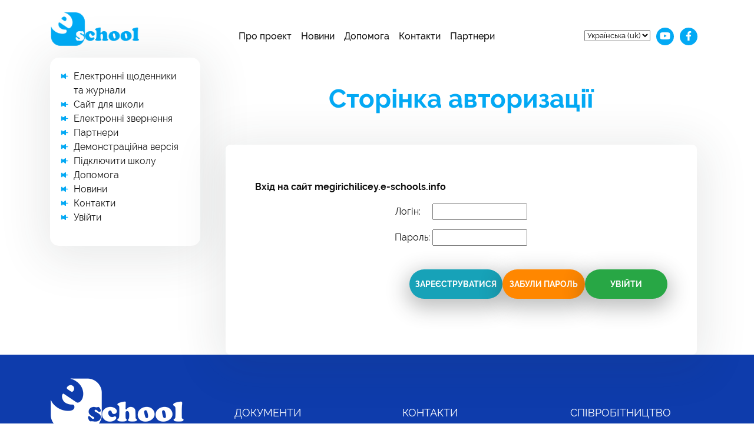

--- FILE ---
content_type: text/html; charset=utf-8
request_url: https://megirichilicey.e-schools.info/login_
body_size: 26489
content:




<!DOCTYPE html>
<html lang="en">
    <head>
        <meta charset="UTF-8" />
        <meta name="viewport" content="width=device-width, initial-scale=1.0" />
        <title>
            
    Сторінка авторизації.

            
                E-Schools.info
            
        </title>

        

	    <link rel="icon" href="https://static.e-schools.info/favicon.ico" type="image/x-icon"/>

        <link rel="stylesheet" href="https://static.e-schools.info/eschools_new/assets/css/bootstrap.min.css" />
        <link rel="stylesheet" href="https://static.e-schools.info/eschools_new/assets/css/swiper.min.css" />

        <link rel="stylesheet" href="https://static.e-schools.info/eschools_new/assets/css/fontawesome/all.css" />
        <link rel="stylesheet" href="https://static.e-schools.info/eschools_new/assets/css/jquery.fancybox.min.css" />

        <link rel="stylesheet" href="https://static.e-schools.info/eschools_new/assets/css/slick.css" />
        <link rel="stylesheet" href="https://static.e-schools.info/eschools_new/assets/css/slick-theme.css" />

        <link rel="stylesheet" href="https://static.e-schools.info/eschools_new/assets/css/new-style.css" />

        <style>
            .loading {
                display:    none;
                position:   fixed;
                z-index:    1000;
                top:        0;
                left:       0;
                height:     100%;
                width:      100%;
                background: rgba( 255, 255, 255, .8 ) url(https://static.e-schools.info/images/loading.gif) 50% 50% no-repeat;
            }
        </style>

        
	    

        
            <script async src="https://pagead2.googlesyndication.com/pagead/js/adsbygoogle.js?client=ca-pub-8140801630386663" crossorigin="anonymous"></script>
        
        
        <!-- Google tag (gtag.js) -->
        <script async src="https://www.googletagmanager.com/gtag/js?id=G-7KJJ2DH0C1"></script>
        <script>
          window.dataLayer = window.dataLayer || [];
          function gtag(){dataLayer.push(arguments);}
          gtag('js', new Date());
          gtag('config', 'G-7KJJ2DH0C1');
        </script>
    </head>

    <body>
        <div id="load_id" class="loading"></div>

        
    



<header class="header">
	<div class="header-container">
		<div class="wrapper-1290">
			<nav class="navbar navbar-expand-lg header-inner">
				<a class="navbar-brand" href="/">
					<svg xmlns="http://www.w3.org/2000/svg" xmlns:xlink="http://www.w3.org/1999/xlink" width="187" height="72" viewBox="0 0 187 72">
						<image id="logo-восстановлено" width="187" height="72" xlink:href="[data-uri]"></image>
					</svg>
				</a>
				<button
					class="navbar-toggler"
					type="button"
					data-toggle="collapse"
					data-target="#navbarNavDropdown"
					aria-controls="navbarNavDropdown"
					aria-expanded="false"
					aria-label="Toggle navigation">
					<!-- <span class="navbar-toggler-icon"></span> -->
					<svg
						xmlns="http://www.w3.org/2000/svg"
						xmlns:xlink="http://www.w3.org/1999/xlink"
						width="30"
						height="22"
						viewBox="0 0 30 22">
						<metadata>
							<?xpacket begin="﻿" id="W5M0MpCehiHzreSzNTczkc9d"?>
							<x:xmpmeta
								xmlns:x="adobe:ns:meta/"
								x:xmptk="Adobe XMP Core 5.6-c142 79.160924, 2017/07/13-01:06:39">
								<rdf:RDF xmlns:rdf="http://www.w3.org/1999/02/22-rdf-syntax-ns#">
									<rdf:Description rdf:about="" />
								</rdf:RDF>
							</x:xmpmeta>
							<?xpacket end="w"?>
						</metadata>
						<image
							id="MENU"
							width="30"
							height="22"
							xlink:href="[data-uri]"></image>
					</svg>
				</button>
				<div class="collapse navbar-collapse justify-content-end navbar-fixed" id="navbarNavDropdown">
					<ul class="navbar-nav menu-body">
						<li class="nav-item dropdown menu-item">
							<a class="nav-link menu-link menu-link" href="/e-service">Про проект</a>
						</li>
						<li class="nav-item active menu-item">
							<a class="nav-link menu-link menu-link" href="/news_">Новини</a>
						</li>
						<li class="nav-item dropdown menu-item">
							<a class="nav-link menu-link menu-link" href="/help_">Допомога</a>
						</li>
						<li class="nav-item active menu-item">
                            <a class="nav-link menu-link" href="/contacts">Контакти</a>
						</li>
						<li class="nav-item active menu-item">
							<a class="nav-link menu-link" href="/partners">Партнери</a>
						</li>
					</ul>
					<ul style="margin-right: 10px; margin-bottom: 3px">
                        <form action="/i18n/setlang/" method="post"> <input type='hidden' name='csrfmiddlewaretoken' value='ua7YLkF5OcZrYlbbWxH5ycvLwiHiPiBn' />
                            <input type="hidden" name="next" value="">
                            <select style="font-size: small" name="language" id="" onchange="this.form.submit()">
                                
                                
                                
                                    <option value="en" >
                                        English (en)
                                    </option>
                                
                                    <option value="uk"  selected >
                                        Українська (uk)
                                    </option>
                                
                            </select>
                        </form>
                    </ul>
					<ul class="header__socials">
						<!-- <li class="header__socials-item">
							<a class="header__socials-link" href="#">
							  <i class="fab fa-twitter"></i>
							</a>
							</li> -->
						<li class="header__socials-item">
							<a class="header__socials-link" href="https://www.youtube.com/channel/UC1fN9OJC7LnRnh8w98jyCsw" target="_blank">
							<i class="fab fa-youtube"></i>
							</a>
						</li>
						<li class="header__socials-item">
							<a class="header__socials-link" href="https://www.facebook.com/groups/181438502356131/?ref=br_tf&epa=SEARCH_BOX" target="_blank">
							<i class="fab fa-facebook-f"></i>
							</a>
						</li>
                        
					</ul>
				</div>
			</nav>
		</div>
		<div data-fuse="22878001995"></div>
		<div style="margin-left: 5%">
			
		</div>
	</div>
	
</header>





        
    <main>
        <div id="main_content" class="">
            <div class="container-fluid p-0">
                <div class="row wrapper-1290 p-0">

                    

<div class="col-12 col-md-3">
    <div></div>
    <div class="sidebar">
        <div class="blog__item">
            <ul class="styled_list">
                <li>
                    <a href="/e-service">
                        Електронні щоденники та журнали
                    </a>
                </li>
                <li>
                    <a href="/sites">
                        Сайт для школи
                    </a>
                </li>
                <!--<li>
                    <a href="/documents">
                        Документи
                    </a>
                </li>-->
                <li>
                    <a href="/e-appeals">
                        Електронні звернення
                    </a>
                </li>
                <li><a href="/partners">Партнери</a></li>
                <li><a href="/demo">Демонстраційна версія</a></li>
                <li><a href="/request">Підключити школу</a></li>
                <li><a href="/help_">Допомога</a></li>
                <li><a href="/news_">Новини</a></li>
                <li><a href="/contacts">Контакти</a></li>
                
                    <li><a href="/login_">Увійти</a></li>
                
            </ul>
        </div>
        <div data-fuse="22878002016"></div>
    </div>
</div>


                    <div class="col-12 col-md-9 p-0">
                        <section>
                            <div class="row pt-5 ">
                                <div class="col-12 text-center mb-5">
                                    
                                        <h2 class="title-h2 text-700 colorLtBlue">
                                            Сторінка авторизації
                                        </h2>
                                    
                                </div>

                                <div class="col-12">
                                    <div class="about__content-text m-auto">
                                        
                                            <form action="" method="post">
                                                <input type='hidden' name='csrfmiddlewaretoken' value='ua7YLkF5OcZrYlbbWxH5ycvLwiHiPiBn' />

                                                
                                                    <p><b>Вхід на сайт megirichilicey.e-schools.info</b></p>
                                                    <div class="text-center">
                                                        <p>Логін: &nbsp;&nbsp;&nbsp;&nbsp;<input id="id_username" maxlength="32" name="username" required="" spellcheck="false" type="text" /></p>
                                                        <p>Пароль: <input id="id_password" name="password" required="" spellcheck="false" type="password" /></p>
                                                    </div>
                                                    <br>
                                                    <div class="input-box submit-box">
                                                        <button class="btn-body btn-info btn-sm"
                                                                onclick="location.href='/registration_';"
                                                                type="submit">
                                                            Зареєструватися
                                                        </button>
                                                        <button class="btn-body btn-orange btn-sm"
                                                                onclick="location.href='/reset-password';"
                                                                type="submit">
                                                            Забули пароль
                                                        </button>
                                                        <button class="btn-body btn-success btn-sm" type="submit">
                                                            Увійти
                                                        </button>
                                                    </div>
                                                
                                            </form>
                                        
                                    </div>
                                </div>
                            </div>
                        </section>
                    </div>
                </div>
            </div>
        </div>
    </main>


        
    


<footer class="footer">
      <div class="container-fluid">
        <div class="row wrapper-1290 pb-5">
          <div class="col-12 col-md-12 col-lg-3">
            <div>
              <div class="footer__logo">
                  <svg xmlns="http://www.w3.org/2000/svg" xmlns:xlink="http://www.w3.org/1999/xlink" width="227" height="87" viewBox="0 0 227 87">
                    <metadata><?xpacket begin="﻿" id="W5M0MpCehiHzreSzNTczkc9d"?>
                      <x:xmpmeta xmlns:x="adobe:ns:meta/" x:xmptk="Adobe XMP Core 5.6-c142 79.160924, 2017/07/13-01:06:39        ">
                         <rdf:RDF xmlns:rdf="http://www.w3.org/1999/02/22-rdf-syntax-ns#">
                            <rdf:Description rdf:about=""/>
                         </rdf:RDF>
                      </x:xmpmeta>
                      <?xpacket end="w"?></metadata>
                      <image id="logo-восстановлено_копия" data-name="logo-восстановлено копия" width="227" height="87" xlink:href="[data-uri]"></image>
                  </svg>
              </div>
                <p class="text-white">
                    Платформа надає установам освіти України можливість зробити впевнений крок вперед, почавши використовувати сучасний сервіс електронних щоденників і журналів.
                </p>
            </div>
          </div>
          <div class="col-12 col-sm-6 col-md-4 col-lg-3">
            <div class="footer__list text-white">
              <div class="footer__list-heading text-white">
                <p>Документи</p>
              </div>
              <ul>
                <li><a class="text-white" href="https://e-schools.info/help_/107/view" target="_blank">Угода користувача</a></li>
                <li><a class="text-white" href="https://e-schools.info/help_/102/view" target="_blank">Публічна оферта</a></li>
<!--                <li><a class="text-white" href="/documents" target="_blank">Документи</a></li>-->
              </ul>
            </div>
          </div>

          <div class="col-12 col-sm-6 col-md-4 col-lg-3">
            <div class="footer__list text-white">
              <div class="footer__list-heading text-white">
                <p>Контакти</p>
              </div>
              <ul>
                <li><a class="text-white" href="/contacts">Контакти</a></li>
                <li><a class="text-white"  href="/advertising" target="_blank">Розміщення реклами</a></li>
                <li><a  class="text-white" href="https://e-schools.info/help_">Технічна підтримка</a></li>
              </ul>
            </div>
          </div>

          <div class="col-12 col-sm-6 col-md-4 col-lg-3">
            <div class="footer__list text-white">
              <div class="footer__list-heading text-white">
                <p>СПІВРОБІТНИЦТВО</p>
              </div>
              <ul>
                <li><a class="text-white"  href="/e-service">Електронні щоденники та журнали</a></li>
                <li><a class="text-white"  href="/sites">Сайт для школи</a></li>
                <li><a class="text-white"  href="/news_">Новини</a></li>
              </ul>
            </div>
          </div>

        </div>
          <div class="row wrapper-1290">
          <div class="col-12 text-center">
            <a class="text-white text-12" href="https://skybuss.com.ua/">Skybuss Studio 2026</a>
          </div>
        </div>
      </div>
    </footer>


        <script src="https://static.e-schools.info/eschools_new/assets/js/jquery-2.1.1.min.js"></script>
        <script src="https://static.e-schools.info/eschools_new/assets/js/bootstrap.min.js"></script>
        <script src="https://static.e-schools.info/eschools_new/assets/js/jquery.spincrement.min.js"></script>
        <script src="https://static.e-schools.info/eschools_new/assets/js/jquery.maskedinput.js"></script>
        <script src="https://static.e-schools.info/eschools_new/assets/js/jquery.fancybox.min.js"></script>
        <script src="https://static.e-schools.info/eschools_new/assets/js/all.js"></script>
        <script src="https://static.e-schools.info/eschools_new/assets/js/slick.min.js"></script>
        <script src="https://static.e-schools.info/eschools_new/assets/js/main.js"></script>
        <script>
            $(document).ready(function(){
                $("#modalInfo").modal('show');
            });

            $("[href*='/']").click(function () {
                let path = $(this).attr('href')

                document.addEventListener('click', function (e) {
                    if (e.ctrlKey) {
                        $("#load_id").removeClass("loading")
                    }
                })

                if (!$('#load_id').hasClass('loading')) {
                    $('#load_id').addClass('loading')
                }

                if (path.match(/request.*/)) {
                    $('.loading').css('display', 'block')
                    return
                }
            })
        </script>

        
	    
    </body>
</html>


--- FILE ---
content_type: text/html; charset=utf-8
request_url: https://www.google.com/recaptcha/api2/aframe
body_size: 268
content:
<!DOCTYPE HTML><html><head><meta http-equiv="content-type" content="text/html; charset=UTF-8"></head><body><script nonce="Ss0Vwz0F11q7PqSSmQOBAw">/** Anti-fraud and anti-abuse applications only. See google.com/recaptcha */ try{var clients={'sodar':'https://pagead2.googlesyndication.com/pagead/sodar?'};window.addEventListener("message",function(a){try{if(a.source===window.parent){var b=JSON.parse(a.data);var c=clients[b['id']];if(c){var d=document.createElement('img');d.src=c+b['params']+'&rc='+(localStorage.getItem("rc::a")?sessionStorage.getItem("rc::b"):"");window.document.body.appendChild(d);sessionStorage.setItem("rc::e",parseInt(sessionStorage.getItem("rc::e")||0)+1);localStorage.setItem("rc::h",'1768791231948');}}}catch(b){}});window.parent.postMessage("_grecaptcha_ready", "*");}catch(b){}</script></body></html>

--- FILE ---
content_type: application/javascript
request_url: https://static.e-schools.info/eschools_new/assets/js/main.js
body_size: 10012
content:
////////////////////////////////////////// LAZY LOAD ///////////////////////////////////////////////////////////

// LAZY LOAD
$(document).ready(function(){
    // Lazy load
    lazyLoad = el => {
      const scrollTop = $(window).scrollTop()
      const winHeight = $(window).height()
      const offset = $(el).offset().top
      const schemeHeight = $(el).height()
  
      if (scrollTop + winHeight >= offset && scrollTop <= offset + schemeHeight) {
        const src = $(el).attr('data-src')
        $(el).attr('src', src)
      }
    }
  
     $(window).on('load scroll', () => {
  
      $('.lazy').each((idx, item) => {
        lazyLoad(item)
      })
    })
  })
  
  // LAZY LOAD
  $(document).ready(function(){
    // Lazy load
    lazyLoadWebP = el => {
      const scrollTop = $(window).scrollTop()
      const winHeight = $(window).height()
      const offset = $(el).offset().top
      const schemeHeight = $(el).height()
  
      if (scrollTop + winHeight >= offset && scrollTop <= offset + schemeHeight) {
        const src = $(el).attr('data-srcset')
        $(el).attr('srcset', src)
      }
    }
  
     $(window).on('load scroll', () => {
  
      $('.lazy-webp').each((idx, item) => {
        lazyLoadWebP(item)
      })
    })
  })




  //////////////////////////////////// ANIMATION ///////////////////////////


  $(document).ready(function(){
  // Animation
  animate = el => {
    const scrollTop = $(window).scrollTop()
    const winHeight = $(window).height()
    const offset = $(el).offset().top
    const schemeHeight = $(el).height()

    if (scrollTop + winHeight >= offset && scrollTop <= offset + schemeHeight) {
      $(el).addClass('add-animate')
      $(el).addClass('animated')
    } else {
		$(el).removeClass('add-animate')
      $(el).removeClass('animated')
    }
  }

   $(window).on('load scroll', () => {

    $('.to-animate').each((idx, item) => {
      animate(item)
    })
  })
})


///////////////////////////////////////////////////////// COUNTER ////////////////////////////////////////////////////

$(document).ready(function(){
    // Lazy load
    counter = el => {
      let data_counter = $(el).attr('data-counter')  
      const scrollTop = $(window).scrollTop()
      const winHeight = $(window).height()
      const offset = $(el).offset().top
      const schemeHeight = $(el).height()
      if (scrollTop + winHeight >= offset && scrollTop <= offset + schemeHeight) {

        $(el).spincrement({
                from: 0,                // Стартовое число
                // to: false,              // Итоговое число. Если false, то число будет браться из элемента с классом spincrement, также сюда можно напрямую прописать число. При этом оно может быть, как целым, так и с плавающей запятой
                decimalPlaces: 0,       // Сколько знаков оставлять после запятой
                decimalPoint: ".",      // Разделитель десятичной части числа
                thousandSeparator: " ", // Разделитель тыcячных
                duration: 3000          // Продолжительность анимации в миллисекундах
            });
            $(el).removeClass('count')
      }
    }
  
     $(window).on('load scroll', () => {
  
      $('.count').each((idx, item) => {
        counter(item)
      })
    })
})


///////////////////////////////////////////// ВЫРОВНЯТЬ ВЫСОТУ ОДНОТИПНЫХ БЛОКОВ //////////////////////////
function normalizeHeigh(data) {
  let data_height = $('[data-height=' +  data + ']')

  let data_allHeight = [];
  data_height.each(function(elem){
    // console.log($(this).height())
    data_allHeight.push(parseInt($(this).height()));
  })
  slider1_maxHeight = Math.max.apply(Math, data_allHeight);
  $('[data-height=' +  data + ']').height(slider1_maxHeight)
  // console.log(data_height);
} 

// ВЫЗОВ ФУНКЦИИ ВЫРАВНИВАНИЯ ВЫСОТЫ ОДНОТИПНЫХ БЛОКОВ. СПИСОК АТРИБУТОВ
  $(document).ready(function() {
    // Одинаковая высота всех блоков
    let data_arr = ['progressText'];

    for(i=0; i<=data_arr.length; i++) {
      normalizeHeigh(data_arr[i])
    }
  })


///////////////////////////////////////////// ВЫРОВНЯТЬ ШИРИНУ ОДНОТИПНЫХ БЛОКОВ //////////////////////////
function normalizeWidth(data) {
  // console.log('МЕНЯЮ ШИРИНУ')
  let data_width = $('[data-width=' +  data + ']')

  let data_allWidth = [];
  data_width.each(function(elem){
    data_allWidth.push(Math.ceil(parseInt($(this).width())));
  })
  slider1_maxWidth = Math.max.apply(Math, data_allWidth);
  $('[data-width=' +  data + ']').width(slider1_maxWidth + 1)
  // console.log(data_height);
} 

// ВЫЗОВ ФУНКЦИИ ВЫРАВНИВАНИЯ ВЫСОТЫ ОДНОТИПНЫХ БЛОКОВ. СПИСОК АТРИБУТОВ
  $(document).ready(function() {
    // Одинаковая высота всех блоков
    let data_arr = ['contuctUsLabel'];

    for(i=0; i<=data_arr.length; i++) {
      normalizeWidth(data_arr[i])
    }
  })

///////////////////////////////////////////////// SLIDERS

// $(document).ready(function(){
// 	var mySwiper = new Swiper('.partners__slider', {
//       slidesPerView: 5,
//       spaceBetween: 30,
//       loop: true,
//        autoplay: {
//         delay: 2500,
//         disableOnInteraction: false,
//       },
//     })
// })

$(document).ready(function(){
	$('.partners__slider').slick({
	  infinite: true,
	  slidesToShow: 5,
	  slidesToScroll: 1,
	  autoplay: true,
  	autoplaySpeed: 2000,
	  responsive: [
	    {
	      breakpoint: 1025,
	      settings: {
	        slidesToShow: 3,
	        slidesToScroll: 3,
	        infinite: true
	      }
	    },
	    {
	      breakpoint: 600,
	      settings: {
	        slidesToShow: 2,
	        slidesToScroll: 2
	      }
	    },
	    {
	      breakpoint: 480,
	      settings: {
	        slidesToShow: 1,
	        slidesToScroll: 1
	      }
	    }
	    // You can unslick at a given breakpoint now by adding:
	    // settings: "unslick"
	    // instead of a settings object
	  ]
	})
})


///////////////////////////////////// TELEPHONE MASK///////////////////
$(".tel-mask").mask("+38 (999) 999-99-99",{
      completed:function(){ 
        $(this).parent().removeClass('incorrect').addClass('correct');
      }, autoclear: true
    });




////////////////////////////////// VALIDATE MAIL INPUT //////////////
function validateEmail(email) {
  var re = /[a-z0-9!#$%&'*+/=?^_`{|}~-]+(?:\.[a-z0-9!#$%&'*+/=?^_`{|}~-]+)*@(?:[a-z0-9](?:[a-z0-9-]*[a-z0-9])?\.)+[a-z0-9](?:[a-z0-9-]*[a-z0-9])?/;
  return re.test(String(email).toLowerCase());
}

function validate() {
  // var $result = $("#result");
  var email = $("input[type=mail]").val();
  // $result.text("");

  if (validateEmail(email)) {
    $("input[type=mail]").parent().removeClass('incorrect').addClass('correct');
    console.log('да')
  } else {
  	$("input[type=mail]").parent().removeClass('correct').addClass('incorrect');
    console.log('нет')
  }
}

$("input[type=mail]").keypress(validate);
$("input[type=mail]").on('change', validate);


///////////////////////////////// VALIDATE TEXT INPUT ////////////////
function validateInput() {
	let text_input = $(this).val();
	if ( text_input.length > 3 ) {
		 $(this).parent().removeClass('incorrect').addClass('correct');
	} else {
		$(this).parent().removeClass('correct').addClass('incorrect');
	}
	console.log(text_input)
}
$("input[type=text]").keypress(validateInput)
$("input[type=text]").change(validateInput)

///////////////////////////////// CONTACT FORM VALIDATION



$(document).ready(function(){
	$('body').on('keypress', '#input', function() {
		  var preg = $(this).val().replace(/[^.\d]+/g,"").replace( /^([^\.]*\.)|\./g, '$1' );
		  $(this).val(preg);
		});
})

// form autocomplete 

$('.input-autocomplete').on('click', function(){
	let data_autocomplete = $(this).attr('data-autocomplete');
	console.log($(this).parent().siblings('.form-input').val(data_autocomplete))
	// $(this).parent().sibling('.form-input').val(data_autocomplete)
})

// var preg = $(this).val().replace(/[^\d.]/ig, '');
// $(this).val(parseFloat(preg));

///////////////////////////////////////////////// SMOOTH SCROLL
// Smooth scroll
$(document).ready(function(){
	$('.crane').on("click", function (event) {
	        event.preventDefault();
	        //забираем идентификатор бока с атрибута href
	        var id  = $(this).attr('href'),
	        //узнаем высоту от начала страницы до блока на который ссылается якорь
	            top = $(id).offset().top;
	        //анимируем переход на расстояние - top за 1500 мс
	        $('body,html').animate({scrollTop: top-100}, 1500);
	    });
})


///////////////////////////////////////////// ВЫРОВНЯТЬ ВЫСОТУ ОДНОТИПНЫХ БЛОКОВ //////////////////////////
function normalizeHeigh(data) {
  let data_height = $('[data-height=' +  data + ']')

  let data_allHeight = [];
  data_height.each(function(elem){
    // console.log($(this).height())
    data_allHeight.push(parseInt($(this).height()));
  })
  slider1_maxHeight = Math.max.apply(Math, data_allHeight);
  $('[data-height=' +  data + ']').height(slider1_maxHeight)
  // console.log(data_height);
} 

// ВЫЗОВ ФУНКЦИИ ВЫРАВНИВАНИЯ ВЫСОТЫ ОДНОТИПНЫХ БЛОКОВ. СПИСОК АТРИБУТОВ
  $(document).ready(function() {
    // Одинаковая высота всех блоков
    let data_arr = ['blogContent'];

    for(i=0; i<=data_arr.length; i++) {
      normalizeHeigh(data_arr[i])
    }
  })
